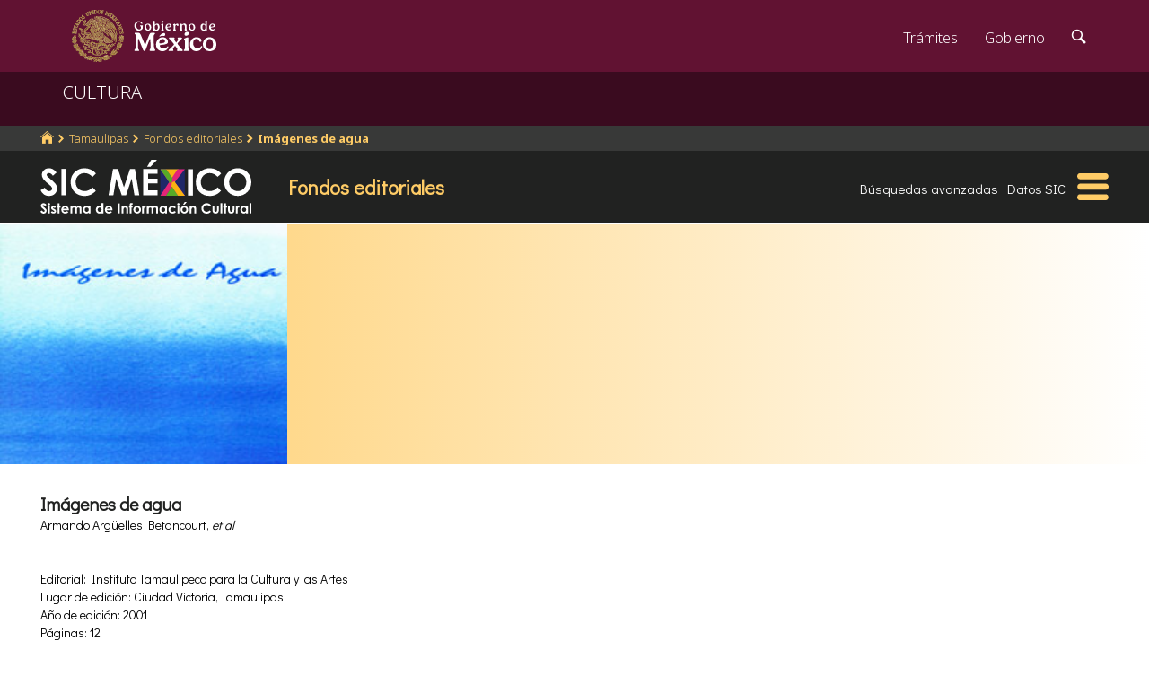

--- FILE ---
content_type: text/html; charset=utf-8
request_url: https://www.google.com/recaptcha/api2/anchor?ar=1&k=6LcMKhwUAAAAACZnqLi6YLyS6roOn9-v8RRXA_Bs&co=aHR0cHM6Ly9zaWMuZ29iLm14OjQ0Mw..&hl=en&v=PoyoqOPhxBO7pBk68S4YbpHZ&size=invisible&anchor-ms=20000&execute-ms=30000&cb=opl3eo3nhil3
body_size: 49123
content:
<!DOCTYPE HTML><html dir="ltr" lang="en"><head><meta http-equiv="Content-Type" content="text/html; charset=UTF-8">
<meta http-equiv="X-UA-Compatible" content="IE=edge">
<title>reCAPTCHA</title>
<style type="text/css">
/* cyrillic-ext */
@font-face {
  font-family: 'Roboto';
  font-style: normal;
  font-weight: 400;
  font-stretch: 100%;
  src: url(//fonts.gstatic.com/s/roboto/v48/KFO7CnqEu92Fr1ME7kSn66aGLdTylUAMa3GUBHMdazTgWw.woff2) format('woff2');
  unicode-range: U+0460-052F, U+1C80-1C8A, U+20B4, U+2DE0-2DFF, U+A640-A69F, U+FE2E-FE2F;
}
/* cyrillic */
@font-face {
  font-family: 'Roboto';
  font-style: normal;
  font-weight: 400;
  font-stretch: 100%;
  src: url(//fonts.gstatic.com/s/roboto/v48/KFO7CnqEu92Fr1ME7kSn66aGLdTylUAMa3iUBHMdazTgWw.woff2) format('woff2');
  unicode-range: U+0301, U+0400-045F, U+0490-0491, U+04B0-04B1, U+2116;
}
/* greek-ext */
@font-face {
  font-family: 'Roboto';
  font-style: normal;
  font-weight: 400;
  font-stretch: 100%;
  src: url(//fonts.gstatic.com/s/roboto/v48/KFO7CnqEu92Fr1ME7kSn66aGLdTylUAMa3CUBHMdazTgWw.woff2) format('woff2');
  unicode-range: U+1F00-1FFF;
}
/* greek */
@font-face {
  font-family: 'Roboto';
  font-style: normal;
  font-weight: 400;
  font-stretch: 100%;
  src: url(//fonts.gstatic.com/s/roboto/v48/KFO7CnqEu92Fr1ME7kSn66aGLdTylUAMa3-UBHMdazTgWw.woff2) format('woff2');
  unicode-range: U+0370-0377, U+037A-037F, U+0384-038A, U+038C, U+038E-03A1, U+03A3-03FF;
}
/* math */
@font-face {
  font-family: 'Roboto';
  font-style: normal;
  font-weight: 400;
  font-stretch: 100%;
  src: url(//fonts.gstatic.com/s/roboto/v48/KFO7CnqEu92Fr1ME7kSn66aGLdTylUAMawCUBHMdazTgWw.woff2) format('woff2');
  unicode-range: U+0302-0303, U+0305, U+0307-0308, U+0310, U+0312, U+0315, U+031A, U+0326-0327, U+032C, U+032F-0330, U+0332-0333, U+0338, U+033A, U+0346, U+034D, U+0391-03A1, U+03A3-03A9, U+03B1-03C9, U+03D1, U+03D5-03D6, U+03F0-03F1, U+03F4-03F5, U+2016-2017, U+2034-2038, U+203C, U+2040, U+2043, U+2047, U+2050, U+2057, U+205F, U+2070-2071, U+2074-208E, U+2090-209C, U+20D0-20DC, U+20E1, U+20E5-20EF, U+2100-2112, U+2114-2115, U+2117-2121, U+2123-214F, U+2190, U+2192, U+2194-21AE, U+21B0-21E5, U+21F1-21F2, U+21F4-2211, U+2213-2214, U+2216-22FF, U+2308-230B, U+2310, U+2319, U+231C-2321, U+2336-237A, U+237C, U+2395, U+239B-23B7, U+23D0, U+23DC-23E1, U+2474-2475, U+25AF, U+25B3, U+25B7, U+25BD, U+25C1, U+25CA, U+25CC, U+25FB, U+266D-266F, U+27C0-27FF, U+2900-2AFF, U+2B0E-2B11, U+2B30-2B4C, U+2BFE, U+3030, U+FF5B, U+FF5D, U+1D400-1D7FF, U+1EE00-1EEFF;
}
/* symbols */
@font-face {
  font-family: 'Roboto';
  font-style: normal;
  font-weight: 400;
  font-stretch: 100%;
  src: url(//fonts.gstatic.com/s/roboto/v48/KFO7CnqEu92Fr1ME7kSn66aGLdTylUAMaxKUBHMdazTgWw.woff2) format('woff2');
  unicode-range: U+0001-000C, U+000E-001F, U+007F-009F, U+20DD-20E0, U+20E2-20E4, U+2150-218F, U+2190, U+2192, U+2194-2199, U+21AF, U+21E6-21F0, U+21F3, U+2218-2219, U+2299, U+22C4-22C6, U+2300-243F, U+2440-244A, U+2460-24FF, U+25A0-27BF, U+2800-28FF, U+2921-2922, U+2981, U+29BF, U+29EB, U+2B00-2BFF, U+4DC0-4DFF, U+FFF9-FFFB, U+10140-1018E, U+10190-1019C, U+101A0, U+101D0-101FD, U+102E0-102FB, U+10E60-10E7E, U+1D2C0-1D2D3, U+1D2E0-1D37F, U+1F000-1F0FF, U+1F100-1F1AD, U+1F1E6-1F1FF, U+1F30D-1F30F, U+1F315, U+1F31C, U+1F31E, U+1F320-1F32C, U+1F336, U+1F378, U+1F37D, U+1F382, U+1F393-1F39F, U+1F3A7-1F3A8, U+1F3AC-1F3AF, U+1F3C2, U+1F3C4-1F3C6, U+1F3CA-1F3CE, U+1F3D4-1F3E0, U+1F3ED, U+1F3F1-1F3F3, U+1F3F5-1F3F7, U+1F408, U+1F415, U+1F41F, U+1F426, U+1F43F, U+1F441-1F442, U+1F444, U+1F446-1F449, U+1F44C-1F44E, U+1F453, U+1F46A, U+1F47D, U+1F4A3, U+1F4B0, U+1F4B3, U+1F4B9, U+1F4BB, U+1F4BF, U+1F4C8-1F4CB, U+1F4D6, U+1F4DA, U+1F4DF, U+1F4E3-1F4E6, U+1F4EA-1F4ED, U+1F4F7, U+1F4F9-1F4FB, U+1F4FD-1F4FE, U+1F503, U+1F507-1F50B, U+1F50D, U+1F512-1F513, U+1F53E-1F54A, U+1F54F-1F5FA, U+1F610, U+1F650-1F67F, U+1F687, U+1F68D, U+1F691, U+1F694, U+1F698, U+1F6AD, U+1F6B2, U+1F6B9-1F6BA, U+1F6BC, U+1F6C6-1F6CF, U+1F6D3-1F6D7, U+1F6E0-1F6EA, U+1F6F0-1F6F3, U+1F6F7-1F6FC, U+1F700-1F7FF, U+1F800-1F80B, U+1F810-1F847, U+1F850-1F859, U+1F860-1F887, U+1F890-1F8AD, U+1F8B0-1F8BB, U+1F8C0-1F8C1, U+1F900-1F90B, U+1F93B, U+1F946, U+1F984, U+1F996, U+1F9E9, U+1FA00-1FA6F, U+1FA70-1FA7C, U+1FA80-1FA89, U+1FA8F-1FAC6, U+1FACE-1FADC, U+1FADF-1FAE9, U+1FAF0-1FAF8, U+1FB00-1FBFF;
}
/* vietnamese */
@font-face {
  font-family: 'Roboto';
  font-style: normal;
  font-weight: 400;
  font-stretch: 100%;
  src: url(//fonts.gstatic.com/s/roboto/v48/KFO7CnqEu92Fr1ME7kSn66aGLdTylUAMa3OUBHMdazTgWw.woff2) format('woff2');
  unicode-range: U+0102-0103, U+0110-0111, U+0128-0129, U+0168-0169, U+01A0-01A1, U+01AF-01B0, U+0300-0301, U+0303-0304, U+0308-0309, U+0323, U+0329, U+1EA0-1EF9, U+20AB;
}
/* latin-ext */
@font-face {
  font-family: 'Roboto';
  font-style: normal;
  font-weight: 400;
  font-stretch: 100%;
  src: url(//fonts.gstatic.com/s/roboto/v48/KFO7CnqEu92Fr1ME7kSn66aGLdTylUAMa3KUBHMdazTgWw.woff2) format('woff2');
  unicode-range: U+0100-02BA, U+02BD-02C5, U+02C7-02CC, U+02CE-02D7, U+02DD-02FF, U+0304, U+0308, U+0329, U+1D00-1DBF, U+1E00-1E9F, U+1EF2-1EFF, U+2020, U+20A0-20AB, U+20AD-20C0, U+2113, U+2C60-2C7F, U+A720-A7FF;
}
/* latin */
@font-face {
  font-family: 'Roboto';
  font-style: normal;
  font-weight: 400;
  font-stretch: 100%;
  src: url(//fonts.gstatic.com/s/roboto/v48/KFO7CnqEu92Fr1ME7kSn66aGLdTylUAMa3yUBHMdazQ.woff2) format('woff2');
  unicode-range: U+0000-00FF, U+0131, U+0152-0153, U+02BB-02BC, U+02C6, U+02DA, U+02DC, U+0304, U+0308, U+0329, U+2000-206F, U+20AC, U+2122, U+2191, U+2193, U+2212, U+2215, U+FEFF, U+FFFD;
}
/* cyrillic-ext */
@font-face {
  font-family: 'Roboto';
  font-style: normal;
  font-weight: 500;
  font-stretch: 100%;
  src: url(//fonts.gstatic.com/s/roboto/v48/KFO7CnqEu92Fr1ME7kSn66aGLdTylUAMa3GUBHMdazTgWw.woff2) format('woff2');
  unicode-range: U+0460-052F, U+1C80-1C8A, U+20B4, U+2DE0-2DFF, U+A640-A69F, U+FE2E-FE2F;
}
/* cyrillic */
@font-face {
  font-family: 'Roboto';
  font-style: normal;
  font-weight: 500;
  font-stretch: 100%;
  src: url(//fonts.gstatic.com/s/roboto/v48/KFO7CnqEu92Fr1ME7kSn66aGLdTylUAMa3iUBHMdazTgWw.woff2) format('woff2');
  unicode-range: U+0301, U+0400-045F, U+0490-0491, U+04B0-04B1, U+2116;
}
/* greek-ext */
@font-face {
  font-family: 'Roboto';
  font-style: normal;
  font-weight: 500;
  font-stretch: 100%;
  src: url(//fonts.gstatic.com/s/roboto/v48/KFO7CnqEu92Fr1ME7kSn66aGLdTylUAMa3CUBHMdazTgWw.woff2) format('woff2');
  unicode-range: U+1F00-1FFF;
}
/* greek */
@font-face {
  font-family: 'Roboto';
  font-style: normal;
  font-weight: 500;
  font-stretch: 100%;
  src: url(//fonts.gstatic.com/s/roboto/v48/KFO7CnqEu92Fr1ME7kSn66aGLdTylUAMa3-UBHMdazTgWw.woff2) format('woff2');
  unicode-range: U+0370-0377, U+037A-037F, U+0384-038A, U+038C, U+038E-03A1, U+03A3-03FF;
}
/* math */
@font-face {
  font-family: 'Roboto';
  font-style: normal;
  font-weight: 500;
  font-stretch: 100%;
  src: url(//fonts.gstatic.com/s/roboto/v48/KFO7CnqEu92Fr1ME7kSn66aGLdTylUAMawCUBHMdazTgWw.woff2) format('woff2');
  unicode-range: U+0302-0303, U+0305, U+0307-0308, U+0310, U+0312, U+0315, U+031A, U+0326-0327, U+032C, U+032F-0330, U+0332-0333, U+0338, U+033A, U+0346, U+034D, U+0391-03A1, U+03A3-03A9, U+03B1-03C9, U+03D1, U+03D5-03D6, U+03F0-03F1, U+03F4-03F5, U+2016-2017, U+2034-2038, U+203C, U+2040, U+2043, U+2047, U+2050, U+2057, U+205F, U+2070-2071, U+2074-208E, U+2090-209C, U+20D0-20DC, U+20E1, U+20E5-20EF, U+2100-2112, U+2114-2115, U+2117-2121, U+2123-214F, U+2190, U+2192, U+2194-21AE, U+21B0-21E5, U+21F1-21F2, U+21F4-2211, U+2213-2214, U+2216-22FF, U+2308-230B, U+2310, U+2319, U+231C-2321, U+2336-237A, U+237C, U+2395, U+239B-23B7, U+23D0, U+23DC-23E1, U+2474-2475, U+25AF, U+25B3, U+25B7, U+25BD, U+25C1, U+25CA, U+25CC, U+25FB, U+266D-266F, U+27C0-27FF, U+2900-2AFF, U+2B0E-2B11, U+2B30-2B4C, U+2BFE, U+3030, U+FF5B, U+FF5D, U+1D400-1D7FF, U+1EE00-1EEFF;
}
/* symbols */
@font-face {
  font-family: 'Roboto';
  font-style: normal;
  font-weight: 500;
  font-stretch: 100%;
  src: url(//fonts.gstatic.com/s/roboto/v48/KFO7CnqEu92Fr1ME7kSn66aGLdTylUAMaxKUBHMdazTgWw.woff2) format('woff2');
  unicode-range: U+0001-000C, U+000E-001F, U+007F-009F, U+20DD-20E0, U+20E2-20E4, U+2150-218F, U+2190, U+2192, U+2194-2199, U+21AF, U+21E6-21F0, U+21F3, U+2218-2219, U+2299, U+22C4-22C6, U+2300-243F, U+2440-244A, U+2460-24FF, U+25A0-27BF, U+2800-28FF, U+2921-2922, U+2981, U+29BF, U+29EB, U+2B00-2BFF, U+4DC0-4DFF, U+FFF9-FFFB, U+10140-1018E, U+10190-1019C, U+101A0, U+101D0-101FD, U+102E0-102FB, U+10E60-10E7E, U+1D2C0-1D2D3, U+1D2E0-1D37F, U+1F000-1F0FF, U+1F100-1F1AD, U+1F1E6-1F1FF, U+1F30D-1F30F, U+1F315, U+1F31C, U+1F31E, U+1F320-1F32C, U+1F336, U+1F378, U+1F37D, U+1F382, U+1F393-1F39F, U+1F3A7-1F3A8, U+1F3AC-1F3AF, U+1F3C2, U+1F3C4-1F3C6, U+1F3CA-1F3CE, U+1F3D4-1F3E0, U+1F3ED, U+1F3F1-1F3F3, U+1F3F5-1F3F7, U+1F408, U+1F415, U+1F41F, U+1F426, U+1F43F, U+1F441-1F442, U+1F444, U+1F446-1F449, U+1F44C-1F44E, U+1F453, U+1F46A, U+1F47D, U+1F4A3, U+1F4B0, U+1F4B3, U+1F4B9, U+1F4BB, U+1F4BF, U+1F4C8-1F4CB, U+1F4D6, U+1F4DA, U+1F4DF, U+1F4E3-1F4E6, U+1F4EA-1F4ED, U+1F4F7, U+1F4F9-1F4FB, U+1F4FD-1F4FE, U+1F503, U+1F507-1F50B, U+1F50D, U+1F512-1F513, U+1F53E-1F54A, U+1F54F-1F5FA, U+1F610, U+1F650-1F67F, U+1F687, U+1F68D, U+1F691, U+1F694, U+1F698, U+1F6AD, U+1F6B2, U+1F6B9-1F6BA, U+1F6BC, U+1F6C6-1F6CF, U+1F6D3-1F6D7, U+1F6E0-1F6EA, U+1F6F0-1F6F3, U+1F6F7-1F6FC, U+1F700-1F7FF, U+1F800-1F80B, U+1F810-1F847, U+1F850-1F859, U+1F860-1F887, U+1F890-1F8AD, U+1F8B0-1F8BB, U+1F8C0-1F8C1, U+1F900-1F90B, U+1F93B, U+1F946, U+1F984, U+1F996, U+1F9E9, U+1FA00-1FA6F, U+1FA70-1FA7C, U+1FA80-1FA89, U+1FA8F-1FAC6, U+1FACE-1FADC, U+1FADF-1FAE9, U+1FAF0-1FAF8, U+1FB00-1FBFF;
}
/* vietnamese */
@font-face {
  font-family: 'Roboto';
  font-style: normal;
  font-weight: 500;
  font-stretch: 100%;
  src: url(//fonts.gstatic.com/s/roboto/v48/KFO7CnqEu92Fr1ME7kSn66aGLdTylUAMa3OUBHMdazTgWw.woff2) format('woff2');
  unicode-range: U+0102-0103, U+0110-0111, U+0128-0129, U+0168-0169, U+01A0-01A1, U+01AF-01B0, U+0300-0301, U+0303-0304, U+0308-0309, U+0323, U+0329, U+1EA0-1EF9, U+20AB;
}
/* latin-ext */
@font-face {
  font-family: 'Roboto';
  font-style: normal;
  font-weight: 500;
  font-stretch: 100%;
  src: url(//fonts.gstatic.com/s/roboto/v48/KFO7CnqEu92Fr1ME7kSn66aGLdTylUAMa3KUBHMdazTgWw.woff2) format('woff2');
  unicode-range: U+0100-02BA, U+02BD-02C5, U+02C7-02CC, U+02CE-02D7, U+02DD-02FF, U+0304, U+0308, U+0329, U+1D00-1DBF, U+1E00-1E9F, U+1EF2-1EFF, U+2020, U+20A0-20AB, U+20AD-20C0, U+2113, U+2C60-2C7F, U+A720-A7FF;
}
/* latin */
@font-face {
  font-family: 'Roboto';
  font-style: normal;
  font-weight: 500;
  font-stretch: 100%;
  src: url(//fonts.gstatic.com/s/roboto/v48/KFO7CnqEu92Fr1ME7kSn66aGLdTylUAMa3yUBHMdazQ.woff2) format('woff2');
  unicode-range: U+0000-00FF, U+0131, U+0152-0153, U+02BB-02BC, U+02C6, U+02DA, U+02DC, U+0304, U+0308, U+0329, U+2000-206F, U+20AC, U+2122, U+2191, U+2193, U+2212, U+2215, U+FEFF, U+FFFD;
}
/* cyrillic-ext */
@font-face {
  font-family: 'Roboto';
  font-style: normal;
  font-weight: 900;
  font-stretch: 100%;
  src: url(//fonts.gstatic.com/s/roboto/v48/KFO7CnqEu92Fr1ME7kSn66aGLdTylUAMa3GUBHMdazTgWw.woff2) format('woff2');
  unicode-range: U+0460-052F, U+1C80-1C8A, U+20B4, U+2DE0-2DFF, U+A640-A69F, U+FE2E-FE2F;
}
/* cyrillic */
@font-face {
  font-family: 'Roboto';
  font-style: normal;
  font-weight: 900;
  font-stretch: 100%;
  src: url(//fonts.gstatic.com/s/roboto/v48/KFO7CnqEu92Fr1ME7kSn66aGLdTylUAMa3iUBHMdazTgWw.woff2) format('woff2');
  unicode-range: U+0301, U+0400-045F, U+0490-0491, U+04B0-04B1, U+2116;
}
/* greek-ext */
@font-face {
  font-family: 'Roboto';
  font-style: normal;
  font-weight: 900;
  font-stretch: 100%;
  src: url(//fonts.gstatic.com/s/roboto/v48/KFO7CnqEu92Fr1ME7kSn66aGLdTylUAMa3CUBHMdazTgWw.woff2) format('woff2');
  unicode-range: U+1F00-1FFF;
}
/* greek */
@font-face {
  font-family: 'Roboto';
  font-style: normal;
  font-weight: 900;
  font-stretch: 100%;
  src: url(//fonts.gstatic.com/s/roboto/v48/KFO7CnqEu92Fr1ME7kSn66aGLdTylUAMa3-UBHMdazTgWw.woff2) format('woff2');
  unicode-range: U+0370-0377, U+037A-037F, U+0384-038A, U+038C, U+038E-03A1, U+03A3-03FF;
}
/* math */
@font-face {
  font-family: 'Roboto';
  font-style: normal;
  font-weight: 900;
  font-stretch: 100%;
  src: url(//fonts.gstatic.com/s/roboto/v48/KFO7CnqEu92Fr1ME7kSn66aGLdTylUAMawCUBHMdazTgWw.woff2) format('woff2');
  unicode-range: U+0302-0303, U+0305, U+0307-0308, U+0310, U+0312, U+0315, U+031A, U+0326-0327, U+032C, U+032F-0330, U+0332-0333, U+0338, U+033A, U+0346, U+034D, U+0391-03A1, U+03A3-03A9, U+03B1-03C9, U+03D1, U+03D5-03D6, U+03F0-03F1, U+03F4-03F5, U+2016-2017, U+2034-2038, U+203C, U+2040, U+2043, U+2047, U+2050, U+2057, U+205F, U+2070-2071, U+2074-208E, U+2090-209C, U+20D0-20DC, U+20E1, U+20E5-20EF, U+2100-2112, U+2114-2115, U+2117-2121, U+2123-214F, U+2190, U+2192, U+2194-21AE, U+21B0-21E5, U+21F1-21F2, U+21F4-2211, U+2213-2214, U+2216-22FF, U+2308-230B, U+2310, U+2319, U+231C-2321, U+2336-237A, U+237C, U+2395, U+239B-23B7, U+23D0, U+23DC-23E1, U+2474-2475, U+25AF, U+25B3, U+25B7, U+25BD, U+25C1, U+25CA, U+25CC, U+25FB, U+266D-266F, U+27C0-27FF, U+2900-2AFF, U+2B0E-2B11, U+2B30-2B4C, U+2BFE, U+3030, U+FF5B, U+FF5D, U+1D400-1D7FF, U+1EE00-1EEFF;
}
/* symbols */
@font-face {
  font-family: 'Roboto';
  font-style: normal;
  font-weight: 900;
  font-stretch: 100%;
  src: url(//fonts.gstatic.com/s/roboto/v48/KFO7CnqEu92Fr1ME7kSn66aGLdTylUAMaxKUBHMdazTgWw.woff2) format('woff2');
  unicode-range: U+0001-000C, U+000E-001F, U+007F-009F, U+20DD-20E0, U+20E2-20E4, U+2150-218F, U+2190, U+2192, U+2194-2199, U+21AF, U+21E6-21F0, U+21F3, U+2218-2219, U+2299, U+22C4-22C6, U+2300-243F, U+2440-244A, U+2460-24FF, U+25A0-27BF, U+2800-28FF, U+2921-2922, U+2981, U+29BF, U+29EB, U+2B00-2BFF, U+4DC0-4DFF, U+FFF9-FFFB, U+10140-1018E, U+10190-1019C, U+101A0, U+101D0-101FD, U+102E0-102FB, U+10E60-10E7E, U+1D2C0-1D2D3, U+1D2E0-1D37F, U+1F000-1F0FF, U+1F100-1F1AD, U+1F1E6-1F1FF, U+1F30D-1F30F, U+1F315, U+1F31C, U+1F31E, U+1F320-1F32C, U+1F336, U+1F378, U+1F37D, U+1F382, U+1F393-1F39F, U+1F3A7-1F3A8, U+1F3AC-1F3AF, U+1F3C2, U+1F3C4-1F3C6, U+1F3CA-1F3CE, U+1F3D4-1F3E0, U+1F3ED, U+1F3F1-1F3F3, U+1F3F5-1F3F7, U+1F408, U+1F415, U+1F41F, U+1F426, U+1F43F, U+1F441-1F442, U+1F444, U+1F446-1F449, U+1F44C-1F44E, U+1F453, U+1F46A, U+1F47D, U+1F4A3, U+1F4B0, U+1F4B3, U+1F4B9, U+1F4BB, U+1F4BF, U+1F4C8-1F4CB, U+1F4D6, U+1F4DA, U+1F4DF, U+1F4E3-1F4E6, U+1F4EA-1F4ED, U+1F4F7, U+1F4F9-1F4FB, U+1F4FD-1F4FE, U+1F503, U+1F507-1F50B, U+1F50D, U+1F512-1F513, U+1F53E-1F54A, U+1F54F-1F5FA, U+1F610, U+1F650-1F67F, U+1F687, U+1F68D, U+1F691, U+1F694, U+1F698, U+1F6AD, U+1F6B2, U+1F6B9-1F6BA, U+1F6BC, U+1F6C6-1F6CF, U+1F6D3-1F6D7, U+1F6E0-1F6EA, U+1F6F0-1F6F3, U+1F6F7-1F6FC, U+1F700-1F7FF, U+1F800-1F80B, U+1F810-1F847, U+1F850-1F859, U+1F860-1F887, U+1F890-1F8AD, U+1F8B0-1F8BB, U+1F8C0-1F8C1, U+1F900-1F90B, U+1F93B, U+1F946, U+1F984, U+1F996, U+1F9E9, U+1FA00-1FA6F, U+1FA70-1FA7C, U+1FA80-1FA89, U+1FA8F-1FAC6, U+1FACE-1FADC, U+1FADF-1FAE9, U+1FAF0-1FAF8, U+1FB00-1FBFF;
}
/* vietnamese */
@font-face {
  font-family: 'Roboto';
  font-style: normal;
  font-weight: 900;
  font-stretch: 100%;
  src: url(//fonts.gstatic.com/s/roboto/v48/KFO7CnqEu92Fr1ME7kSn66aGLdTylUAMa3OUBHMdazTgWw.woff2) format('woff2');
  unicode-range: U+0102-0103, U+0110-0111, U+0128-0129, U+0168-0169, U+01A0-01A1, U+01AF-01B0, U+0300-0301, U+0303-0304, U+0308-0309, U+0323, U+0329, U+1EA0-1EF9, U+20AB;
}
/* latin-ext */
@font-face {
  font-family: 'Roboto';
  font-style: normal;
  font-weight: 900;
  font-stretch: 100%;
  src: url(//fonts.gstatic.com/s/roboto/v48/KFO7CnqEu92Fr1ME7kSn66aGLdTylUAMa3KUBHMdazTgWw.woff2) format('woff2');
  unicode-range: U+0100-02BA, U+02BD-02C5, U+02C7-02CC, U+02CE-02D7, U+02DD-02FF, U+0304, U+0308, U+0329, U+1D00-1DBF, U+1E00-1E9F, U+1EF2-1EFF, U+2020, U+20A0-20AB, U+20AD-20C0, U+2113, U+2C60-2C7F, U+A720-A7FF;
}
/* latin */
@font-face {
  font-family: 'Roboto';
  font-style: normal;
  font-weight: 900;
  font-stretch: 100%;
  src: url(//fonts.gstatic.com/s/roboto/v48/KFO7CnqEu92Fr1ME7kSn66aGLdTylUAMa3yUBHMdazQ.woff2) format('woff2');
  unicode-range: U+0000-00FF, U+0131, U+0152-0153, U+02BB-02BC, U+02C6, U+02DA, U+02DC, U+0304, U+0308, U+0329, U+2000-206F, U+20AC, U+2122, U+2191, U+2193, U+2212, U+2215, U+FEFF, U+FFFD;
}

</style>
<link rel="stylesheet" type="text/css" href="https://www.gstatic.com/recaptcha/releases/PoyoqOPhxBO7pBk68S4YbpHZ/styles__ltr.css">
<script nonce="l0G_wnJuicJwNSnsLY2WWA" type="text/javascript">window['__recaptcha_api'] = 'https://www.google.com/recaptcha/api2/';</script>
<script type="text/javascript" src="https://www.gstatic.com/recaptcha/releases/PoyoqOPhxBO7pBk68S4YbpHZ/recaptcha__en.js" nonce="l0G_wnJuicJwNSnsLY2WWA">
      
    </script></head>
<body><div id="rc-anchor-alert" class="rc-anchor-alert"></div>
<input type="hidden" id="recaptcha-token" value="[base64]">
<script type="text/javascript" nonce="l0G_wnJuicJwNSnsLY2WWA">
      recaptcha.anchor.Main.init("[\x22ainput\x22,[\x22bgdata\x22,\x22\x22,\[base64]/[base64]/[base64]/[base64]/[base64]/UltsKytdPUU6KEU8MjA0OD9SW2wrK109RT4+NnwxOTI6KChFJjY0NTEyKT09NTUyOTYmJk0rMTxjLmxlbmd0aCYmKGMuY2hhckNvZGVBdChNKzEpJjY0NTEyKT09NTYzMjA/[base64]/[base64]/[base64]/[base64]/[base64]/[base64]/[base64]\x22,\[base64]\\u003d\x22,\x22w4PDiD93w6DCtiLCmSlNfTXCnsOUVEvCtMO5WMOzwqUnwpnCkWRjwoASw4tiw6HCpsORX3/Ch8KFw6HDhDvDpcOXw4vDgMKWXsKRw7fDpwApOsOzw5ZjFl01wprDiwbDuTcJNWrClBnCg1hAPsO7HQEywpgFw6tdwrnCgQfDmjfCv8OcaFF0d8O/ZyvDsH0pDE0+wrHDksOyJyReScKpcMKUw4Izw43DrsOGw7RrPjUZLW5vG8OCQcKtVcO9FwHDn3/[base64]/DiylzbxLCvX/DpsKSIjTDjVZew7bCg8ODw5/CunVpw5tlEEHCjAFHw57Dt8OzHMO4UCMtCWHCujvCu8OBwo/DkcOnwrPDkMOPwoN3w4HCosOwezQiwpx2wr/Cp3zDq8Oiw5ZyfsOrw7E4KcK0w7tYw6YLPlHDksKMHsOkXMOnwqfDu8OkwrtucnUgw7LDrkJHUnTCvMO5JR9QwpTDn8KwwpExVcOlOElZE8K+KsOiwqnCsMKhHsKEwqTDucKsYcKzLMOyTxZrw7QaWRQBTcOyC0R/[base64]/DjsO9WsKcTMOBw7LDm8O/AlIRwq02O8KtPsOKw6nDlMKEBCZ5ecKwccO8w5kywqrDrMOzHsK8esKmBnXDnsKEwphKYsK8ByRtM8Osw7lYwpgYacOtHMOEwphTwqQyw4TDnMOASzbDgsOnwrcPJzHDtMOiAsOwe0/[base64]/w4HCtjDDp8OaYWfDpXB6wpTCmxE1SwjDgyFnw4DCoFgUwrHCl8OJw47DlVjCqRjClHoOUEstw6bCnQ4rwrbCqcOXw5XDnXcYwo0/[base64]/wrHDh8Kow7xIUSXDn8K5ScKZJ8KQYsK6FcOrbsKCaQNmYh7CrFjCncO3EGvCp8K8w67CncOrw73CnALCvjg5w6DCnVgJcy/DoSM1w6PCoUfCix8KdhPDsAVnKcKAw6clBFbCoMOYCsOdwofCk8KIwp3Cq8KBwooYwp0fwr3CgSElJ1RzEcOKwr8Tw6VJwqtwwrXCrcOaR8KPH8KXDUVwTi87wpxcdsKlU8OdD8Opw4sdwoAmw6/Cg09mFMOSwqfDtcK8wo1Ywr7CsGTClcObeMK9X28cQSPChsOKw7PCrsKhwqvDs2XDn1Aiw4oDVcOuw6nDomvChsOMbsKXQGHDlsOcdxglwpDDlMOyR2fCnUwlwq3DtwoqNV0lRFh2w6d6IAobw67CsCwTc0nChQ/CjMO5wqRtw6/DhcOqGsODwoA3wrzDqz8wwo7DjGvCtQtlw6tNw7VpScKMRsOaf8KTwr1bw77CjXBBwp7DqDZcw6cEw7NNCMOBw6o5EsK5KcOXwqdLAMKIAUHCjzzCoMKvw74ZLsOfwqzDi1rDuMK3TsOSE8Kpwp8PDhVSwr9BwpDCo8OKwp50w5JYDngqKxrChMK/TMKow4HCj8KZw5R7woc1JsK7F13CvMKTw7zChcOrwoYgGcKYchzClsKEwrnDqVpvF8KmABLDjkPCvcOfBmsSw4loK8OZwq/ClnMkB1h7wrPCuy/[base64]/[base64]/wolewpAkHsORw7bDn8OJLMOew7kiSMOswqLCgnjDkhV8f3BZLcO+w58Qw5kzRUALw5vDi2/CicOkAsOjRSHCssKLw4sMw6s6fMOoAU3Di3rCnMKcwpVMaMKMV1oyw7/[base64]/wq3Dj8Ktw7kCwpbCqm3Cm8KPw4xjwpfCncKAM8KFw79hYgQlAHTDjMKJFsKRwr7Ckl3Dr8Khwr/CtcKVwozDqxJ5ORjCt1XCpXMjWShNwolwUMKdDApcw4XCqz/DknnCvcK+PsKIwrQZX8O/[base64]/DplrDoERvwoRpAsOpwqd6KMOKw6IobMKCPcOrwr8aw4pEWAfCuMKfaBbDlizCkR/CkcK2AsOWwpIxwqDDmzhXODYjwpUYwo57W8O3TWvDoUd7e0jCr8Kxw4BnA8KFbMKRw4QkcsORw5tTP342wrfDkcKMGlzChsO/wp/DnMKQcixfw45lTgV2BFrDpz90BUR0wpfCnGoDbD1iUcO8w77DgcOcwofDuyVMFyPDk8KUD8KwIMOvw5DCjDlLw7s6UnfCnEcYwq/[base64]/fCVxw7DCvsK3w4Ruw6bDtzENw4PDjDFiYcOqVcKQw53Cn29kwoLDqDYcEBvDuQxSw49Dw6DDqRFkwq8SCBDCjcKBwqfCpXjDosOtwroaY8KlccKRR0k8w4zDiXPCrsK9fQ5MIB83eS/Ci1x7SA0KwqI/fRhPdMKGwrhyw5HCuMO5woHDksOyPXsVwrHCn8OeCkMzw4zDv1MWcMORP3pkGjfDtsOOw63Dl8OcQMKqDEI4woNnUgHDnMOIWn/CpMO5McK3fUzCiMKqaT0/IsK/TmDCosKOSsKuwqbCrg57wrjCrB0JC8OpZcOjax0Pwo/DjnR7w5QeMDQoLGVXGMKkVGgCw6wrw6nCpyAoSS7DrjfCgMOnJEIuw5IswrJSdcKwJEpKw7fDrcK2w5gWw4TDkn3DgMOtBhU9Xi85w4t5fsKVw6fCkCcHw6HCuRAbYBvDsMKjw6/[base64]/[base64]/[base64]/[base64]/Dk2TCuTfCgUXDrBXDuMOFw5htwq5IwqNkbR/Cj0fDhznDicO2dytGasO1XDtiTU/[base64]/Ds8KIO8K6wozDj8K4N8KIQiHDl8OFwrZxwprDu8KUw77Dt8K+XsKTDQMfw60WZcK+TcO7bgsowoMydS3CrU8yF0s+wovCg8K9w6d5w6vDu8KgQjzChTPDvsKLFsOqwpnCtW3CjcOuK8ODAcOQGXNhw5AYRMKSLMKPMMKsw5TDtS/DpsK/w6k/OcKqFUHDoWR/[base64]/CgMOES8O3w7Z9fcOFQFvCsloZHsKew7TDnmDDhsKEKiEbCTnDnSoVw7kBZsK6w4TDlxtYwr4Swp3DhSDCpQvClFDDrcOewqYON8K8LcKcw65pwq/DgB7DqcKOw7nCpMOeLsK1fsOYIRJpwqPCkx3CjUzDvXJAwp5Aw67CnsKSw5RmC8OKVMOzw4/CusKze8KiwrzCpHXCu0XDpRHCjVdvw7l2e8Kww59OY3ESwpvDhlkwXR/DjQTCs8OpY2Fyw5XCsA/DnXE7w6lzwo7CmcO6wr87ecKpZsOCe8O5w6ZwwrPDgDBNFMKoEcO/w53DnMKWwqfDnsKcSMOyw6TCncOFw6zCgsKVw65CwpJ2eDYuGMKow53Dg8O0HUB/P1wEwpwsGyPCusOGPMOAw7zCp8Opw7vCosOvHcOOIzbDkMKnI8OkQAjDgcKUwr9ZwpnDqsOXw6/DsRPCinbDssKKSTzClXnDiVQnwrbCv8Orw4IWwpvCuMK2PMK4wo3Cm8K6wrFcMMKDw6/DmBTDtG3DnQHDkjnDkMOue8KZwqnChsOvwr7DgcO5w6XDhHDCq8OocsOObDrDiMOpI8Ksw5cBD21/JcOQX8KsWBwnVB7DscK6wrTDvsORw5wkwpwEABPDsEHDsHbCq8OLwr7DlXYtw512CDMxw4TCtBPDnSFuA3HDuh1ww7/ChwbCosKSwq/Drg/DnMOsw6Bvw4cpwrNewpfDksOPw47CoQFqNCFkUF04wp/DncO3woDCjsKow7nDu3vCsVMVYQNbGMK5C1/Dnwwzw6PDhsKHAcKFwrhmHsKTwoPCr8KSwqwLw53DpsK9w5HDm8KUdsKlWjzCqsKWw6XCmzzDrgrDq8KpwpbDqyUXwoQLw7VbwpDDg8OmLFtEHVzDocKHJXLCk8K8w4DDnWEdw6PDm3/[base64]/DtMKlH3EpBDlSw5DDjDFIwpPDusKWXC3CocKrw73DtW7Din3Cs8KswrvCgcKuw59OX8KhwpTCjULCrlrCqXfCniJ6wrc1w63DjUnDiBwjGsKHYMKwwpF5w75sCCPCuAs/wrhcB8KXaA1IwrkKwqtSwpRXw5PDmsKww6fDucKXwoA+woguw7rDs8KlcgTCmsOlO8OowrNHa8KDTz04wrp4wp/Ch8KBBVN7wrIFw7/[base64]/DnxjDo1fDvMOMw4XDs8KVwqEvCsO6w6hvawfDsg3DhXzCgGrDuAMVc0HDr8ODw47DusK2wpjCmmN8S3LCllVyX8Knw4vCscKGwqrCmS3Duj46UGwoJ2BrRk/DoU7ClMOYwpPCicKiE8OtwrbDp8KHZUjDuFfDo1rDu8OtIsOFwqrDpMKBw6DDusKfXTpQwr9FwqfDnxNXwojCucOzw6dlw7obwrvCoMOeJD/Dkg/[base64]/CocOhw5IoXnIUw6Ebw5/Cgh/CjBzDnHwZd8OKE8O4w7pGJMKHw5V/R27Dk2xkwpnDrDTDjEt3URrDpMO3CsOZG8Ofw5sAw71efcO+EUgHwqXDusKMwrDCp8KkHjU/JsOANsKxw5DDr8OTYcKLHsKVwohgNsKzZ8OpesO/BsOieMOmwr7CnBBCwpVfXcOtaFFSYMKDwprDhyzCjgFbw7LCgUTClMKfw6DDrCjDrcOMwoHDrcK4RsOrMTDDpMOqLsKxUUMbB3ZaaRTCm1NCw7vCj1rDomnCu8O0JMOxfWBTMnzDs8K8w5cHK2LCncO3wo/Dg8K8w4kHAsKdwqVkdcKkOsOwUMOZw6DDlcKUcEfCljcPTloxw4QqMMOFBy1TbcOqwqrCocOowrhjFMOaw7fDigsXw4bDoMK/w7TCusKxwrdkwqHCkW7DvE7CoMKIwrnDo8OVwofCqcKKwobCkcKmGGgDM8OSw7RGwq0McUXCtHvCh8K2wp/DrcOJEsKwwoPDnsOGPU8lYSQEcMKTZsOuw5nDhWLCpDkjwovCkMKFw7DDmTrCv3HDjRnDqFjCgH1Pw5wXwr0rw7J9wp7DhRMww5F2w7vCjMOVIsK+w7whUsKTw4nDt2bCvWBzVXB+NMOKT0jChsOjw6IiXX/Cr8KucMOrCC1XwodzfWl8FzUZwoh1bkokwooEw71AXMOrwo5iZ8KIw6zCjQggFsKlwqLCmcKCV8OTbcKnVH7DtMO4wqxyw4Rcwql8QsOww5lnw4nCosK5NcKcNEjCksKIwpfDmcK5TMOYC8O6woAVw5g1dkBzwr/DmsOHwpLCtW7DhcOHw5pSw5vDrEDCigFtD8OAwrPDsB1aN2HCsn45XMKXJ8K+I8KgSwnCpxdtw7LCqMOaNxDCuWk2ZsO2GcKawqIbcnzDpFBFwq/[base64]/CtnTCpBLCqgPDjMKzSsKiw408wowcwqsjGsKpwrPDoWVfasO/[base64]/[base64]/[base64]/wp4lwp9+WD/[base64]/CmidfU8O5w4Z+RsOndnh3wpk1fsOYIcK+XcOxVhE+wpMAwpPDmcOAwqnDjcOMwqZpwr/Dj8KvHsOiRcO1dmLCtCPCk2XCuk8GwobDocOpw5cnwpjDvMKEasOswqZrw63CvMKJw5/DusOVwrnDilTCoCrDvF0fMMOBUcO0VFZJw49Cw5tSwqXDvsKHD1jDlUl4B8KOBV7Dih4UD8OZwobCjsOvwoXCksOBFnrDpMKxw60/w47DkkXDtRYqwrPDuloWwo7CssOMdMKSwqzDkcKwExZjworCoGAULsOCwrEVX8OYw70fR21XDMOIF8KQW3DDtClcwqt2w4vDksK5wqwtS8ObwoPCr8OAwqbDhVrCol9hwqvCvMOHw4DDisOaF8KxwosOW0VAc8ODw4HCuyMcGh3CpsO/Tm1JwqjCsTVBwqwcccKUGcKyS8OUZy0PFsOBw6bCrUwgw5wkMMKkw6Auck/[base64]/DuMOVwp4Tw6FwPsK1R8ONw4XDtcOQJsO7wr3CrUcXHsOnAm/Di3wmw6DDgyzCu2M/[base64]/DvMO1YFXCjAxeFcO1wrJVw4gfXcOdGVBbQ8O9PMObw6lJw7tqCwVKcMOjw7rCg8OyAsKKOD/DucKAIcKNwojDhMOew7Atw7HCnMOAwp9KPRQ+woLDncO6Hl/DtsOiSMOMwr4kWMOKU0gLXDbDhsOqcMKOwqLDgMOxYGjDkRvDvl/CkhEsbMO1D8O6wrLDj8ODwqFawoRFZ2JoMcOKwoovScOvSS7CgsKgbHzDlBwxYUsPBmnCuMKCwqovGCfClMKUdkTDnlzCo8KOw5onGsOQwrXDgsOcRcO7IHbCmcK/wqYTwqPCt8KRw5/DnkXCrA4nw5w7wos9w5bCtsK+wqzDoMOMccKkK8O5w65PwqXCr8KrwoVRwr/CgyVBNMK4G8OeN0zCt8KiGSbClcOsw48pw5J6w4YTJMODWcKxw6AUw53DlXDDi8KLwrTCicOpJRsbw5QIR8KAbMOPaMKibMO4Vw/[base64]/[base64]/JVXCqMK1BsObB2bDmEfDqSEKw5bCg1ZGdcKbw4lIZG/[base64]/wqk4FMObw5HCicOHwpzChxXDtQPCq8KzaMK9PkZIwpUQLR5MAsKgw50DPMOYw7fCuMK/Nnt7BsKgwo3CnGl9wqvCkQTCpQ4Iw61lOA8wwofDmzpGWEDDrCg8w63CuHfClVEXw5pQOMOvw4TDuz/DhcK/w4oowo7Dt1N3wokUQMO5YcOUdcOaYS7DigUEVEg4MMKCMg01w6rCvF/DscKTw6fCn8Koexo1w5Ruw7F7dFRPw4fChDXCoMKHK1PDtB3CtVrClMKzM1crO3YTw53Cm8OPacKZwo/Co8OfNMKFbcKZTQDDrcKQJXHCp8KTGVg1w61HEC8xwq1Ywo4BfcOwwq1Kw7jCi8OUwpg9IUPCt01UFmzCp1zDpcKTw7/DsMOHN8O8wprDrFQJw75rXsKOw6deezvCksOFQMK4wpkLwp98dVA6NcOew6vDgcO/RsOmJsOLw6zCnR8kw47Cm8K7N8KxHxDDg0NdwqrDpcKbw7DDjsOkw4M/F8Odw6Q6OcK5IV4Hw7/DoA8gZHZ+PTfDpHzDo1pEdCDCrMOUw7F3fMKbLgFVw61wQMO8woV+w5XDgg9JY8Orwrc9S8K3wooqQn9Xw6kTwpgaw6/CiMKgw6nDo2Jmw68Aw5bDgD47VsOewpwgAcKGZ1TDpSvDqmVLSsKjHiHDhjY1QMKxPMKLwp7CmzzDjSAlwpVXw4paw7VQwoLDisOnwrHChsKmYjPChBACWjtXMw1aw417w59ywpx6w4YjNADChUPCl8OuwrtAw4FWw4HDgFxaw7HDtgHDlcKxwp/CnlPDqQzCmMKZGzplPsOIw5Amwo/Cu8O9w4wKwrZkw7sCRsO3wpXDhMKPFXHCncOZwrM5w6bDkyxCw5rCiMKiLnBlUQ/[base64]/Cn2A1TcOtw6/[base64]/ClxN6wqQLYnbChcOPw5fCiMK3LMOoS2jDl8OCViPDmEzDmcK3w4MXUsKHw43ChQnCgsOaSFp/HMKiMMOVwpfDucO4wotJwrrCp3Y0w7rCscKHw6pYTMKUUMK9cQvCqMOTFsOnwoAELUkeQcKQw5QYwrJnH8OCLsKjwrDCngrCvsK0KMO4cC/[base64]/DmcKpLsOibyNlMhQYGcO7VCvCuMOew5ILFFY5wpjCuW5EwqfDqsORbBoUdT9bw4xiwrPClMOuw4fCkDbDvsKfO8O6wpPDiBPCiE/CsSFlQsKoY3PClsOtXMOnwrQIwonChWbDiMKHwpl5wqdqw7/Cuz9iS8KwQXV7wpp4w6Eywp/[base64]/dS1+GsKrwobCigjDnMOJwqYKD8O2AUYyw77DgHLDnCzCtmLChcOSwqJPcMK5wpbCuMK3EMKUwo1dwrXCujHDosK/[base64]/DinECPsOTIMOzw6/[base64]/ChGXCtsOHw6/ChsKfKxcYYMKwwrbDpSfDuzM4CsOTAcO0w7oJBsOWw4PCn8K4wpjDicOvFz0AaB/Du3TCscOXwqvCugoXwp/ChMOrKU7CrcK7dsO3PcOQwoXDlw7CtiRTW3XCqGEZwp/CgydXe8KzN8KQa2LCk3jCiWE2fMO4HcK/wojCn38Pw4XCsMK7w5RyJwHDpVZvHTfChz8SwrfDk1nCqmXCtAx0wogtwq/CvHgKPkoMfMKiIV4nQsOewqUgwpkVw4gPwqIlbynDgx1wHMOCb8OQw7jCs8OJw4rCgGoyc8OawqQuEsOzJVl/enYlwr8ywr9SwpXDmsKFFsOWwoDDncOWECMGeUzDjMOqw48YwqxHw6DChzXCi8KnwrNWwoPCrynCucOKJSY/LyDDoMO7a3YJw5XDiFHChsO4w4A3NWZxw7NkAcKvGcO0w7Egw5pnHcKawozCtcKMNsOtw6JwOjfDlURDBMK7Tx/Col4Ewp/CjkEww7hTHMONZF7CvAnDq8OHRyzCgVA/w6JaTcOnOMK9a014TEvDpkrCkMKLf1fCilrDrUNaMMO1w6Mcw5fCssKbTitVAmwQRcORw5PDuMOBwonDpE9pw7BvYUPCosOjFnLDpcOTwqAJAsORwpjCqAQKc8KqFlXDmTLDgMKCDTZtw7l9YErDtAYqwprCrxrCoVNbw4Jqw4/DoGAGOMOkQsKUwqMCwq4twqAWwrPDlMKVwqLCtgTDuMOAaAXDkcOqFcK7Tm/DslUBwpoDPcKuw6rChMKpw5s9wp9wwrIwXBbDimPCoC8vw7HDhsOTQcO9JUUSwqYlw7nCisKmwq/CmMKMw6XCk8K8wq8vw40wInU0w7oCacOPw4TDmRB4dDQmd8OYwpjDvcOed2HDnUfDjyp8R8K8w4/[base64]/wpXCp8K9EgTCnsO3w785XTnCvcOse0tidSzDvcKdbkg1aMOHe8KHfcKbwr/DtMOtQ8KydsKLwql/CkPCu8O6w4/[base64]/[base64]/DmDrCg8KWMcKxHMO/wos/w7rCs0LCgsO8wrzDu8ODQ15gwp0Uwo3Dl8K6w5UJH24necKgfw3CksKmOVLDpMKUEMK/WQ/DgjAJYcKew7XCmgzDvsOvS34hwoQawoEvwrhwXnoSwqV4w4vDi254CcOPZcOIw5tFbnQYD1HCiD0MwrbDg07DiMKnaEHDjsO0I8Ohw5LDj8OqIsOiE8OBN37CnsOzHgdow7M5dsKmPsO3woTDoh0/ZEnDlzN/w4t+wrEpZhcXH8KfdcKmw5gZw64Mw65eIsKBwpM+w4VGWsOIA8OCwq50w5TCqsOWZAxmRWzChcOdwqLClcOxw5TDksOCwppbGSnDv8OkXsKQw6fCiicWZMKdw4QTEHXCuMKhwr/[base64]/cMKRWCJEdT49WsKiwr4mwqgtREYbdMOqECIFPyDCvjJHTsK1M0sAXsKjMHXCnC/CoX41wpVcw7jCkMObw5tswpPDizc6BhxXwpHClsOXw4bCih7DkhvDq8Kzwowew6XDhwpbwojDvzLDkcK5woHCjl4zw4cbwqZYw47DpHPDjDfDuWvDosKmKzXDlcO8wrDCrl10wqIuLcO0wqFdGcORacOtwrzDg8OcFQfDu8K/w4BNw7VDw77CpwR+UGDDnMOdw6zDhTdsQsOMwonCtsKYSi3DssOPw5ZUXsOQw6oOOMKdw5k2HsKdVRzCnsKQO8Odd3jDu2R6wo9zW2XCvcKmwozCisOUw4nDr8KvQk4pwo7Dv8Kswp4obCvChcOzZGzCmsOAZWTChMOUwoURP8OFd8KCw418TH/DksK4w4DDuCzCssKPw5XCuS/Du8KQwp4MUH1vHwt4w7jDhcOlOSHCpSI+TsOww5NCw70Mw5teAC3Ct8OXExrCmMOQKcOxw4rDnTV+w4/DuGAhwpZRwo7ChSfDscOLw490J8KMw4XDmcOMw4fCqsKVw5VFITnDgzkHU8O1w6vCicKqwrHDoMK8w5rCscOEI8OkTmfCiMOawptAKURue8OJYS/DhcKFwqLClcKpecK5wrfCk2nDhsKywoXDpmVAwpvCiMKVNMOzDMOoWSd4BsKHMCZLKnvCtElZwrNDflwlKcKMw4HDnVPDplvDk8K9XMOIecOqwrLCusKqwq7CsykWw7pHw7MzbEgSwrnCucOsEmAIecOIwq9YWcK6wq3CrA/[base64]/DrTY3J8ONwpvDo8KkwoF3SMOtwoDCk8O4w5d+BcO7An/CsVU9w7/Cm8KEDBjDox1fw7ItdSdDf1fChMOccXQmw6FTwrB/[base64]/w6B2w5/DpMOeHcKZw5EqCsOqfcKMAh/ChMKawoo3w5nChDDCgisyQxnCsRoPwoXDiRI9ShDCkTXCssOCR8KfwpkHYxLDgsKqNW88w4/CoMOpw7rCqcK7YsKwwqZ9KlvCm8O4QkQyw5bCqkDCt8K9w5LCp0zCkG/DmcKBW0o9bsOMwrELJnLCvsK/wrQFR1vDq8K4MsKrMQ4oTMKNbmEKBMKtNsKkYm1BSMK6w57Cr8KsGMO2QzYpw4DCmQI7w5LCqBbDvcKVwoMGS1DDvcKlY8KsScOTTMOBWDNDw65rw5PDrgDCm8OgNk3Dt8KmwrTCgMOtLcKkNBMlEMOcw5DDgCoFB1A9wo/[base64]/CpS7CscOvw7fDssO/[base64]/NDnCm8KJwofCoXbCj18NdcODwrrCmwYcUg5Tw7bCrMO0wqo1w4UQwpHCkDg6w7/Do8OtwrQuKW3DhMKAL1d/PUjDvcK5w6UWw6NrPcKXVyLCoGo5UcKDw57DkXFXFW8pw5DCrT17wrsswqHCuUrDt1lpE8KFSVTCrMKwwrQscDvCpWTCgTcXwp3Dm8KuKsOPw4AhwrnCocKCJWULEsODw7TCrMO9bsOKcRXDl1cZfMKBw4XCsD9Aw6wkwqoAWkvDhsOZXwvDvV5+V8Olw4EAYBfCnn/DvcKTw6XDowLCtsKOw6RGwqHDiw1jKGsNN3Zjw5kjw4XCrzLCtgrDmmBnw4FiB0okFxnCn8OaMsO8w6wqMh0QSTbDgsOkYVhjBGUaYsKGUsOZBRRWYQrCgMOhW8KPCGFCPxNwe3EpwrfDq2x5J8K/w7PCijnCkFVRw6c6woUsMHEEw6jDk1TCsGrDvsKgw4Ngw68VfMORw7QlwqTDo8K+O1TDgMO6T8KpBMKew6/DpcOiw7vCgTrDpBYKCinCsi9gW17Ct8Ojw6QtwpTDksKkwoPDgQkaw6c7HmXDizIIwojDoxHDq05EwrTDsVPDtCzCrMKGw4gAKMONM8Kbw7TDuMK/[base64]/[base64]/IcKffsKzwqDDk8O/LzfCssKZwpjCjzNmw5bCtEITZsObTQpDwo/[base64]/CuEbCojPDo8K6NGkGwoVfwprCsXjDrxsCwoZENhV+fcKqL8K3w6bCl8O9IFPDmMKcIMOtwoIyFsKRw7oFwqTDmzMOGMO6Vi8dUsK2wq04w5vCkHbDjFolLSfDisKtwqVZwqbCnAvCo8KSwpZqw7hIKCTCpwhNwpHDs8KfHMKswr9kw6pCJ8OhX193w6/CkQPCoMO7w6Y6DHESeV7CslnCujEIwrTDgQTCqcORTUDCmsKuQDnCvMKqFgdrwqfDs8KIwrTDh8OffVhaT8Oaw58LEgohwr0yecOIS8KGwr9/IcKecxQZSsKkMcKEw6HDo8OWw4seNcKbJhXCn8OYOhnCtsK2wpTCrWbCgsObC0odMsOBw6HDtVshw4TCoMOie8Omw7pyMMKqR0XCs8Kpw7/CiwLCgRYTwpAPbXsAworCqSV+w4cOw5PCvsKgw6fDncOXPWomwqJBwrBEGcKLam3CrxDClCdrw7LDuMKoHMKxbFhgwoFpwr3ChzsWYh8tKwhrwoXCp8KgPsOTwqTCj8KZc1g/[base64]/[base64]/wojCjsKxwpnCoRLDjCsxSsOUA8O8JsOdVcO8IcKNwoIzwqxdw4jDh8OMbGtKWMKLwonCnHjDggZnOcKSQR1cNWXDuU0hB1vDnijDg8Oew7fChAF5w4/Cgh5QWnIlZ8Kpwp5rw5dgw7sBPS3ClwUZwrEdOkjCiC7ClRfDkMK6wofClXN1EMOswrLDocO/[base64]/w4pCUcKpw5zCkMOEw5HCum3CjEFZW1sLf8K4GsKlfMOgRsKTw6tMw6VSw5JSc8OFw758JsOZfXZcRsOkwpsww6vCuzsxUQJDw7xtwpHChG1QwpPDlcOcVDE+IcKuA3fCpxTCicKvcMOsC2jDpmjCo8KHRcOuwqlVwrLDvcKROl/DrMODVDkywpBqc2XDqlbDpFXDlk/[base64]/ZWjCrcO/[base64]/Cr07Dl3jDknbCgUU2QXvCmFXDrBJORsOnw5kGwoh1w5sawrVWwoQ9X8O4NR/DumVXMsK1wqcAbAxiwoxXIcKow5pJw4vCtMOuwoUcDMOOwrklG8KewqfDgsKpw4DCkxlHwrbCuTAMJcKGIcKvScKiw4xmwrMtw6FcSB3Ci8OHFX/Co8KyMXV2wp3DkxYEPHfCnsKJw4ArwowFKRtvUcOCwpvDlkHDpMOTNMOXU8KBGcOXQnHCrsOMw7jDqjY9w7fDicK/[base64]/Djj3Dh8K4w77CslJNw6dHw68AcMKiwoTCtjTCoHkoRExiw7vCjjHDhA3Cuyt2wrPCuXHCsxUhw7B8w6HDj0HDo8KKS8K2wr3Dq8OGw5RJPBt/w7FBG8KzwrfCmE7CucKOwrEFwrvChcK/[base64]/CgsOhw4XDuCPDosK2wrTCpsKEw6tULQ4UCcOvwrRAwotQF8K1HTU0BMKMI2DCgMKpP8K3wpXCmj3CvkZ+Qk8gwqPDtgNcU0TChMO7KAfDrsKew5FOZSvChCPDuMOQw601w6nDgMOFZzTDpcOfw7YNccKUwo/DpsKlFB4kSUfDhXMTwrEKL8KkPcO9wo0gwogtw6rCp8KPLcKtw7ZkwqTCuMOzwr95w6DCu2zDusOPJENQwpLCqwkcCMKhYsOuwqzCrcKlw5XDsmfCsMKxV2Iaw6rDvk/DtEnDjmfDkMKdwrIDwrHCtsOkwohGfThtAcKjTk86wovCqglUUhtxZMOtWMO+wrLDrwk2w5vDlgh4w7jDusOQwppHwozClmjCo1rCq8KtacKkJ8OLw7gHwph3wo3CqsO9YHhBRjrDj8Ksw4BZwpfCjhsuw6J/EMOFwrXCmMKGQ8KZwpbDjcO8w4YSw5QpMg5Qw5ITLyDDlHfDp8O8S0rCqHfCsD9EPcKuwozDkHFMwofCisKzfEhXw5zCs8OldcKbcHLDkQXDjzIIwpEOey/Ci8K2w5JXQXjDkzDDhsK0O2bDpcKSCDhIUsKsDi12w6nDkcO9XHkmw6JrUgZMw6U8JwDDm8KlwpMnF8OiwoXCqsO0ABbCjsOIw7HDjjTDrcO1w7sYw4k3CV3DicKXeMOtdQ/[base64]/[base64]/ChCnCksOkfsOCw7EzworCg307LFU/NcOlNwEFC8OdKMK/ayjCnxTChcKNIAtqwqY/w7JCwqjDvsKVdmoRW8OTw4bCmzHCpwPCisOQwpfCtXIIThZyw6JKwrbClx3DiH7Cl1dRwobCmxfDhVbCnRjDhsO8w44lw6ldB3XDjsKHwoQYwqwPOsKvw4TDgcOEwq3CpgJcwp/[base64]/ChwPCnCTDmR1MRsKTw7rDgwRRDkR2TFpOdG1kw6RLDCrDv2HDssKrw53CpGxaQ37DoRUMMWnCscKhw416aMKHYSckw6dGLW1Bwp7DvMO/w47CnVwEw5N8cS04wqMlw5rCrB1gwolnIsKkwp/CmMOVw6Y1w50UMsOtwoTDksKNHcOlwqXDk37DpA7CrcOjwqvDo0o0MRUfwpjCiwXCssK5Jx/Dti1Sw7nDuVjCmgQ+w7F6woTDtMOvwoFRwqzCqzbDvcOmwoMZFhQqwrgmMsK3w5zCj3rDjGnClBDClsOOw4d5woXDuMKTwrbClR13YsOCw4fDrsO2wrAwDxvDi8O/w6FKb8Kuw7nDm8Orw7fDsMO1w5XDoU3CncKNwr1mw7VDw5MbFcKKCcKJwqZjCsKZw5XCqMOMw4UbCT89dCbDm0TCpkfDpn/Ck3MgT8KNYsO6JsKCJw9Pw4xWDGLClw3Cv8O4KsKlw5jChXxSwpVkDsO7B8K5wrZVC8KDQ8OxOW1aw7R2czxKfMOFw5XDpSrCo2xMw5rDnsOFQsKAwoPCmynDuMKvZsOjIT1tTMOSUhp3woI2wrkHw5dyw6hnw6xKfMOywoc/w7XDh8KIwr05wo7Dp0cuSMKQbcOlN8KUw7fDlVYjTsKDP8OSYy3CoVvDvADDsE9eNlbDqC5ow6bDmw3Dt0EHTMKCw4rDkMOhw73CrDBOLsO+Txc1w68Vw7fDtAfCksKPwoYsw5fDrMK2cMOFT8O/[base64]/w4HCkHIwOALCqHXDol3DjsKVw7rCncO9wotDwpU+USTCrxfDvF3CtivDncO5wop9Q8K+wqFaR8K2a8OPBMKHwoLCpcKUwpsMwrVJw7PCmC8hwpV8woXDiX1WQMOBXMKOw6PDt8OMdyYZwpTCnwF8eRRjAC7Ds8Ktb8KZYjIaXcOpGMKrwr/DiMOHw67DvsKseEfCrsOmZsOXw4PDsMO9YWjDlVsiw7nClcKrW27DgsOxwq7DpC7CkcOabcOoDMO9b8Kaw5nCt8OlPMKUwo13w4pKC8O3w71lwpUQe0pKwohkwo/DssO0wrd5wqjCvMOQw6F9w7DDumfDpsONwpfDi0hJesOUw7fDilgZw5lHc8O7w5tTHMO/[base64]/DvsOWw750wpcbw7c6LcORwos6F8KZwpV9fyQAwqfDtcO/OcOdcmM4woxcSMKewrNeHTpgw7/DpMO+w4A9ZWHCncKfO8KAwoPCl8KlwqrDlRvCpMKZRXnDmmjDm2XDrTIpM8KrwrrDuivCo3FEWCbDoUc/[base64]/[base64]/CosKQfsOpKWEufcOjw7UZVsOFbCDDhMO5O8KLw79hwr93Jl/[base64]/w6E9V2vChMONI8OvJsOaL8KFOcKUfXhYRFlcHFPCocK/w4nCr3dFwptrworDuMOXbcK/wpXCnSQVwrE6f0PDn2fDpAE2w6gsBy3DtXIXwr15wqduAsKeSkZJw6MPX8O1K2Ytw7JMw4XDgUsyw5x0w7xyw6nCmDB0JE9xN8KIU8KXZcOqeTYvWcO/w7HChMKiw4lmDcOgPsKMwoPDscOrLsO4w5rDvXs/[base64]/Doz7DjMOJQsKXwqbCncOgw513w4Zew5/Dr8OFwqNOwoJpwqjCmcO7PcOob8KIQkkLc8Omw53Cr8OpNMKyw7LCknfDg8KsYVjDscOrDyJewrtifMOvGMOaI8OQPsKkwojDqjxtwqh/w7o9wpU8w6PCr8KSwo3DtGrDr3vDnEhDf8KXYMOow5RQwoPCllfCp8OjcsKQw7UCVWoxw7QWw694TsOxwpwuNiAcw4PCsmgkVcOIX2PChzpVw60JdCnDn8KOWsOIw7jClmJF\x22],null,[\x22conf\x22,null,\x226LcMKhwUAAAAACZnqLi6YLyS6roOn9-v8RRXA_Bs\x22,0,null,null,null,1,[21,125,63,73,95,87,41,43,42,83,102,105,109,121],[1017145,304],0,null,null,null,null,0,null,0,null,700,1,null,0,\[base64]/76lBhn6iwkZoQoZnOKMAhnM8xEZ\x22,0,0,null,null,1,null,0,0,null,null,null,0],\x22https://sic.gob.mx:443\x22,null,[3,1,1],null,null,null,0,3600,[\x22https://www.google.com/intl/en/policies/privacy/\x22,\x22https://www.google.com/intl/en/policies/terms/\x22],\x22dxZKCEbJeMcxndIADJYGjRer/JeeeoeAXFkgiPFP/rg\\u003d\x22,0,0,null,1,1769470272411,0,0,[228,145,193],null,[167,3],\x22RC-ZOoPtUPfTK2m9w\x22,null,null,null,null,null,\x220dAFcWeA61JFzsEx6gdfQQZcT_eBxzYPXM83k0klV-d-OFzFxCYD6w46OgbEiSEUb8oInyC5EuTUSazdYU96SX5LC6idC9Q9x5AA\x22,1769553072729]");
    </script></body></html>